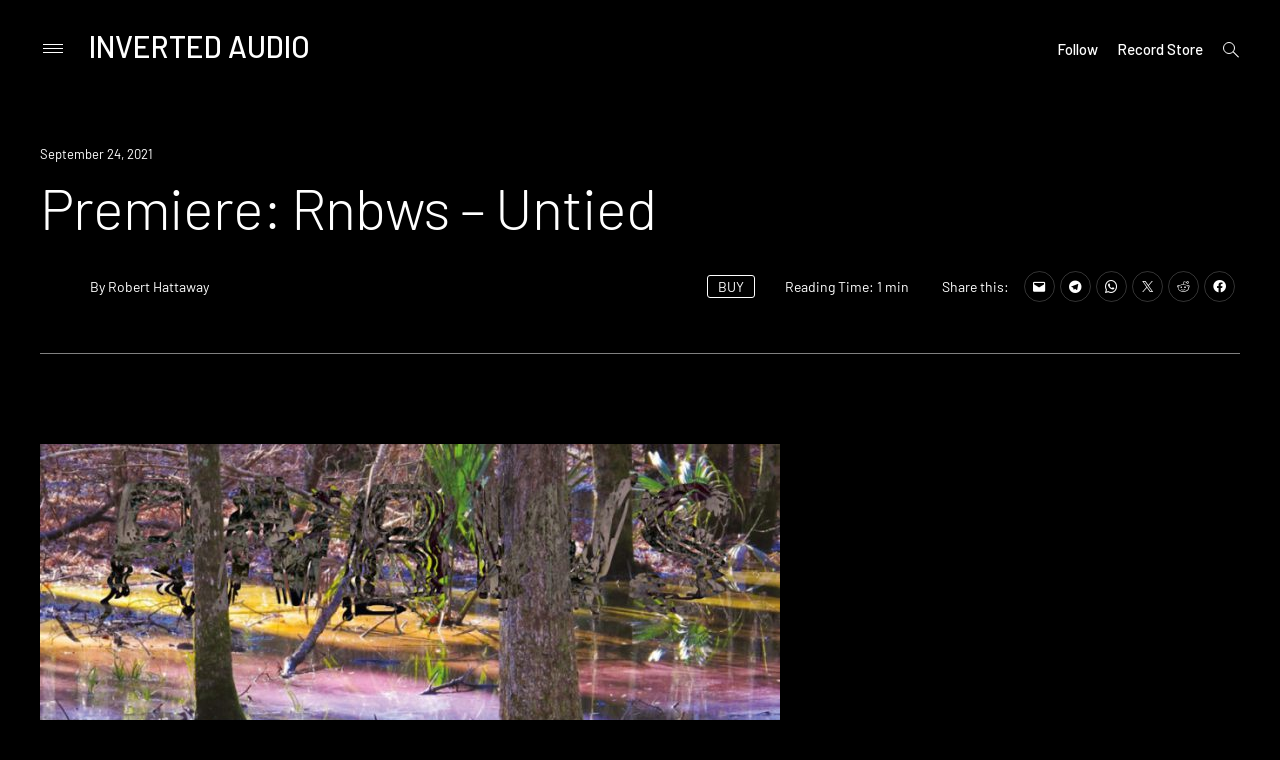

--- FILE ---
content_type: text/html; charset=utf-8
request_url: https://www.google.com/recaptcha/api2/aframe
body_size: 269
content:
<!DOCTYPE HTML><html><head><meta http-equiv="content-type" content="text/html; charset=UTF-8"></head><body><script nonce="uPTk-xSSdBKeKQYHLyNBAQ">/** Anti-fraud and anti-abuse applications only. See google.com/recaptcha */ try{var clients={'sodar':'https://pagead2.googlesyndication.com/pagead/sodar?'};window.addEventListener("message",function(a){try{if(a.source===window.parent){var b=JSON.parse(a.data);var c=clients[b['id']];if(c){var d=document.createElement('img');d.src=c+b['params']+'&rc='+(localStorage.getItem("rc::a")?sessionStorage.getItem("rc::b"):"");window.document.body.appendChild(d);sessionStorage.setItem("rc::e",parseInt(sessionStorage.getItem("rc::e")||0)+1);localStorage.setItem("rc::h",'1766975281813');}}}catch(b){}});window.parent.postMessage("_grecaptcha_ready", "*");}catch(b){}</script></body></html>

--- FILE ---
content_type: application/javascript
request_url: https://inverted-audio.com/wp-content/themes/prim/js/common.js?ver=6.9
body_size: 5668
content:
(function() {
	var param = 'fbclid';
	if (location.search.indexOf(param + '=') !== -1) {
			var replace = '';
			try {
					var url = new URL(location);
					url.searchParams.delete(param);
					replace = url.href;
			} catch (ex) {
					var regExp = new RegExp('[?&]' + param + '=.*$');
					replace = location.search.replace(regExp, '');
					replace = location.pathname + replace + location.hash;
			}
			history.replaceState(null, '', replace);
	}
})();

(function($) { 'use strict';

	// Calculate clients viewport
	function viewport() {
		var e = window, a = 'inner';
		if(!('innerWidth' in window )) {
			a = 'client';
			e = document.documentElement || document.body;
		}
		return { width : e[ a+'Width' ] , height : e[ a+'Height' ] };
	}

	jQuery(function($){

		$('body').addClass('show');

		var w=window,d=document,
		e=d.documentElement,
		g=d.getElementsByTagName('body')[0],
		x=w.innerWidth||e.clientWidth||g.clientWidth, // Viewport Width
		y=w.innerHeight||e.clientHeight||g.clientHeight; // Viewport Height

		// Global Vars

		var body = $('body'),
			mainContent = $('#content'),
			sidebar = $('.sidebar-hide-scroll');

		// Outline none on mousedown for focused elements

		body.on('mousedown', '*', function(e) {
			if(($(this).is(':focus') || $(this).is(e.target)) && $(this).css('outline-style') == 'none') {
				$(this).css('outline', 'none').on('blur', function() {
					$(this).off('blur').css('outline', '');
				});
			}
		});

		// Disable search submit if input empty
		$( '.search-submit' ).prop( 'disabled', true );
		$( '.search-field' ).keyup( function() {
			$('.search-submit').prop( 'disabled', this.value === "" ? true : false );
		});

		// dropdown button

		var menuDropdownLink = $('.main-navigation .menu-item-has-children>a, .main-navigation .page_item_has_children>a');

		var dropDownArrow = $('<button class="dropdown-toggle clear-button"><span class="screen-reader-text">toggle child menu</span><span class="icon-dropdown"></span></button>');

		menuDropdownLink.after(dropDownArrow);


		// dropdown open on click

		var dropDownButton = $('button.dropdown-toggle');

		dropDownButton.on('click', function(e){
			e.preventDefault();
			var $this = $(this);
			$this.parent('li').toggleClass('toggle-on').find('.toggle-on').removeClass('toggle-on');
			$this.parent('li').siblings().removeClass('toggle-on');
		});

		$('.main-navigation').on('mouseleave', function () {
			$(this).find('.toggle-on').removeClass('toggle-on');
		});

		// Checkbox and Radio buttons

		//if buttons are inside label
		function radio_checkbox_animation() {
			var checkBtn = $('label').find('input[type="checkbox"]');
			var checkLabel = checkBtn.parent('label');
			var radioBtn = $('label').find('input[type="radio"]');

			checkLabel.addClass('checkbox');

			checkLabel.click(function(){
				var $this = $(this);
				if($this.find('input').is(':checked')){
					$this.addClass('checked');
				}
				else{
					$this.removeClass('checked');
				}
			});

			var checkBtnAfter = $('label + input[type="checkbox"]');
			var checkLabelBefore = checkBtnAfter.prev('label');

			checkLabelBefore.click(function(){
				var $this = $(this);
				$this.toggleClass('checked');
			});

			radioBtn.change(function(){
				var $this = $(this);
				if($this.is(':checked')){
					$this.parent('label').siblings().removeClass('checked');
					$this.parent('label').addClass('checked');
				}
				else{
					$this.parent('label').removeClass('checked');
				}
			});
		}

		radio_checkbox_animation();

		// Sharedaddy

		function shareDaddy(){
			var shareTitle = $('.sd-sharing .sd-title');

			if(shareTitle.length){
				var shareWrap = shareTitle.closest('.sd-sharing-enabled');
				shareWrap.attr({'tabindex': '0'});
				shareTitle.on('click', function(){
					$(this).closest('.sd-sharing-enabled').toggleClass('sd-open');
				});

				$(document).keyup(function(e) {
					if(shareWrap.find('a').is(':focus') && e.keyCode == 9){
						shareWrap.addClass('sd-open');
					}
					else if(!(shareWrap.find('a').is(':focus')) && e.keyCode == 9){
						shareWrap.removeClass('sd-open');
					}
				});
			}
		}

		shareDaddy();

		// Enable iFrameResizer in event page
		// if($('.cat-links a').text() == 'Event' ) {
			iFrameResize({ targetOrigin: 'https://ticket.inverted-audio.com', log: true }, '#ticket')
		// }

		$('button.play').click(function(e){
			var l = jQuery('.play').attr('data-mixcloud-play-button');
			var frame = '<iframe width="100%" height="60" src="https://www.mixcloud.com/widget/iframe/?feed=' + encodeURIComponent(l) +'&amp;hide_cover=1&amp;light=0" frameborder="0"></iframe>';

			if( $('#mixcloud-wrapper').is(':empty') ) {
				jQuery('#mixcloud-wrapper').append(frame);
			}
		})	

		// Show footer if $('#post-load nav') is not available

		if(!document.querySelector('#post-load nav'))
			document.getElementsByTagName('footer')[0].style.display = "block";


		// enable staff pick slider

		var staffPickSlider = $('.featured-category-wrap .featured-row');

		if(staffPickSlider.length){
			var staffSlide = staffPickSlider.find('article');

			if(body.hasClass('rtl')){
				direction = true;
			}
			else{
				direction = false;
			}

			var staffArrows;

			if(staffSlide.length > 3){
				staffArrows = true;
			}
			else{
				staffArrows = false;
			}

			staffPickSlider.each( function() {
				$(this).slick({
					slide: 'article',
					speed: 300,
					infinite: false,
					useTransform: true,
					arrows: staffArrows,
					appendArrows: $(this).parents('.featured-category-wrap').find('.featured-arrows'),
					dots: false,
					draggable: true,
					touchThreshold: 20,
					slidesToShow: 4,
					slidesToScroll: 1,
					variableWidth: true,
					cssEase: 'cubic-bezier(0.28, 0.12, 0.22, 1)',
					rtl: direction,
					responsive: [
						{
							breakpoint: 1441,
							settings: {
								slidesToShow: 3,
							}
						},
						{
							breakpoint: 1025,
							settings: {
								slidesToShow: 2,
							}
						},
						{
							breakpoint: 768,
							settings: {
								centerPadding: 30,
								slidesToShow: 1,
								arrows: false
							}
						}
					],
				});
			} );

			$('.featured-category-wrap').addClass('show-slider');

		}

		if($(body).hasClass('single-format-gallery'))
			$('.entry-content .gallery-size-prim-single-format').remove();

		// Add alphabet list to any taxonomy pages

		if( $(body).hasClass('tax') ){
			function genCharArray(charA, charZ) {
				var a = [], i = charA.charCodeAt(0), j = charZ.charCodeAt(0);
				for (; i <= j; ++i) {
					$('.alphabet').append('<li><a>' + String.fromCharCode(i).toUpperCase() + '</a></li>');
				}
				return a;
			}
			genCharArray('a', 'z')

			var triggers = $('ul.alphabet li a');
			var filters = document.querySelectorAll('#term-list li a');

			// Replace results count
			$('.results-count').text(filters.length);
			// Alphabet list sorter for the taxonomy lists.\

			triggers.click(function() {
				var takeLetter = $(this).text();

				filters.forEach(function(i){i.parentNode.style.display = 'none'});

				for( var i = 0; i < filters.length; i++) {
					var compareFirstLetter = filters[i].innerText.substr(0,1);
					if ( compareFirstLetter ==  takeLetter ) {
						filters[i].parentNode.style.display = 'block';
					}
				};
			});
		}

		// Big search field

		var bigSearchWrap = $('div.search-wrap');
		var bigSearchButtons = $('div.search-button');
		var bigSearchField = bigSearchWrap.find('.search-field');
		var bigSearchTrigger = $('.big-search-trigger');
		var bigSearchCloseBtn = $('.big-search-close');
		var bigSearchClose = bigSearchButtons.add(bigSearchCloseBtn);
		var bigSearchBackground = $('.search-wrap ~ .menu-background');

		// close sidemenu modal on ESC

		var toggleBigSearch = function() {
			if(body.hasClass('big-search-open')){
				body.removeClass('big-search-open');
				setTimeout(function(){
					$('.search-wrap').find('.search-field').blur();
				}, 50);
			} else {
				body.addClass('big-search-open');
				setTimeout(function(){
					$('.search-wrap').find('.search-field').focus();
				}, 50);
			};
		}


		bigSearchCloseBtn.on('click', function(e){
			e.preventDefault();
		});

		bigSearchClose.on('click', function(){
			var $this = $(this);
			toggleBigSearch();
		});

		bigSearchTrigger.on('click', function(e){
			e.preventDefault();
			e.stopPropagation();
			toggleBigSearch();
		});

		bigSearchBackground.on('click', function(e){
			if (body.hasClass('big-search-open')) {
				toggleBigSearch();
			} else if (body.hasClass('social-menu-open')) {
				body.removeClass('social-menu-open');
			}
		});

		bigSearchField.on('click', function(e){
			e.stopPropagation();
		});

		$().on('click', function(e){
			e.stopPropagation();
		});

		// close sidemenu modal on ESC

		$(document).keyup(function(e) {
			if (e.keyCode == 27) {
				if(body.hasClass('big-search-open')){
					body.removeClass('big-search-open');
					setTimeout(function(){
						$('.search-wrap').find('.search-field').blur();
					}, 50);
				}
			}
		});

		var $commentTitle = $('.comments-title');

		if ($commentTitle.length) {
			var $comment = $('#comments');
			$commentTitle.on('click', function() {
				if ($('.comment-list-wrapper').css('display') == 'block') {
					$('.comment-list-wrapper').fadeOut();
					$commentTitle.removeClass('opened');
				} else {
					$('.comment-list-wrapper').fadeIn();
					$commentTitle.addClass('opened');
				}
			});
		};

		var socialButton = $('.social-button');

		if (socialButton.length) {
			socialButton.on('click', function(){
				if (body.hasClass('social-menu-open')) {
					body.removeClass('social-menu-open');
				} else {
					body.addClass('social-menu-open');
				}
			});

			var removeHiderClass = $('.social-wrapper .jetpack-social-navigation-genericons .screen-reader-text');
			removeHiderClass.each(function(){
				$(this).removeClass('screen-reader-text');
			})
		};

		if ($('body.single-format-gallery').length) {
			var singleTopGallery = $('.site-main > .entry-gallery.slick-wrapper > .gallery');

			if (singleTopGallery.length) {


				var direction;
				if(body.hasClass('rtl')){
					direction = true;
				}
				else{
					direction = false;
				}

				singleTopGallery.slick({
					dots: false,
					infinite: true,
					speed: 300,
					slidesToShow: 1,
					centerMode: true,
					variableWidth: true,
					arrows: false,
					touchThreshold: 20,
					cssEase: 'cubic-bezier(0.28, 0.12, 0.22, 1)',
					rtl: direction,
				});

				// Add next/prev navigation to the carousel
				singleTopGallery.click( function(e) {
					var clickXPosition = e.pageX - this.offsetLeft;

					// Go to the previous image if the click occurs in the left half of gallery,
					// or the next image if the click occurs in the right half.
					if (clickXPosition < $( window ).width() / 2 ) {
						singleTopGallery.slick("slickPrev");
					} else {
						singleTopGallery.slick("slickNext");
					}
					return false;
				} );

	            // Add classes to allow next/prev cursor styling
				singleTopGallery.mousemove( function(e){
					var mouseXPosition = e.pageX - this.offsetLeft;
					if (mouseXPosition < $( window ).width() / 2 ) {
						singleTopGallery.removeClass( "right-arrow" );
						singleTopGallery.addClass( "left-arrow" );
					} else {
						singleTopGallery.removeClass( "left-arrow" );
						singleTopGallery.addClass( "right-arrow" );
					}
				});

			}
		}

		var frontSliders = $('.front-slider-wrapper');
		if (frontSliders.length) {
			frontSliders.each(function() {
				var frontSliderWrapper = $(this),
					frontSlider = $(this).find('.front-slider');

				if (frontSlider.hasClass('front-slider-two') ) {
					frontSlider.slick({
						slide: 'article',
						speed: 400,
						arrows: true,
						appendArrows: frontSlider.find('.front-slider-arrows'),
						infinite: true,
						slidesToShow: 3,
						lazyLoad: 'ondemand',
						slidesToScroll: 1,
						//fade: false,
						//useTransform: true,
						//centerMode: true,
						//centerPadding: false,
						variableWidth: true,
						dots: true,
						appendDots: frontSlider.find('.dots-wrapper'),
						//draggable: true,
						//touchThreshold: 20,
						cssEase: 'cubic-bezier(.27,.01,.65,1)',
						rtl: direction,
					});

					var nextButton = frontSlider.find('.slick-next.slick-arrow');

					nextButton.on('mouseenter', function(){
						frontSlider.addClass('next-button-hover');
					});

					nextButton.on('mouseleave', function(){
						frontSlider.removeClass('next-button-hover');
					})


				} else {
					frontSlider.slick({
						slide: 'article',
						speed: 400,
						arrows: true,
						appendArrows: frontSlider.find('.front-slider-arrows'),
						fade: true,
						useTransform: false,
						centerMode: false,
						centerPadding: false,
						slidesToShow: 1,
						variableWidth: false,
						dots: true,
						appendDots: frontSlider.find('.dots-wrapper'),
						draggable: true,
						touchThreshold: 20,
						cssEase: 'cubic-bezier(0.28, 0.12, 0.22, 1)',
						rtl: direction,
					});
				}
			})
		}

		if($('body').hasClass('single')) {
			var query = (new Date($('time')[0].dateTime).getTime() > new Date('Oct 18, 2018').getTime() ? window.location.href : window.location.href.replace(/^https:\/\//i, 'http://'));
			var token = '566082353801116|2f0ce88eac0e53ca2883d791abe801dc'
			
			$.ajax({
				url: 'https://graph.facebook.com/v3.2/',
				dataType: 'jsonp',
				type: 'GET',
				data: {fields: 'engagement', access_token: token, id: query},
				success: function(data){
					if(data.engagement.reaction_count > 0){
						var count = data.engagement.reaction_count + data.engagement.share_count;
						$('li.share-facebook').after('<span class="facebook-count">'+ count +'</span>');
					}
				}
			});
		}

		if ($(window).width() <= 768) {
			$('.footer-site-branding').appendTo($('.site-info'));
			$('#footer-social-menu').appendTo($('.site-info'));
			$('.entry-meta.entry-meta-bottom.clear').prepend($('button.play'));
			$('.buy-button').insertAfter($('.reading-time'))
		} else {
			$('.widget-area.footer-widget-area').appendTo($('.site-info'));
			$('#footer-social-menu').appendTo($('.site-info'));
			$('button.play').insertAfter($('h1.entry-title'))
			$('.reading-time').insertAfter($('.buy-button'))
		}

		window.addEventListener('resize', function(e) {
			if (window.innerWidth <= 900) {
				jQuery('.buy-button').insertAfter(jQuery('.reading-time'))
			} else {
				jQuery('.reading-time').insertAfter(jQuery('.buy-button'))
			}
		})
		
	}); // End Document Ready

	window.addEventListener('scroll', function(e) {
		var scroll = $(this).scrollTop()

		$('.pcoa').each(function(){
				var distance = $(this).offset().top,
				featureScroll = (scroll - distance);

			$(this).css("background-position", "center "+ (featureScroll / 4) +"px");
		});
	})

	if( $('body').hasClass('cpt') && $(window).width() > 1300 ){
		window.addEventListener('scroll', function(e) {
			$('.prev-trig').each(function(){
				var opacity = $(window).scrollTop() / 300;
				if(opacity > 1) opacity = 1;
				$(this).css("opacity", opacity);
			});

			$('.next-trig').each(function(){
				var opacity = $(window).scrollTop() / 300;
				if(opacity > 1) opacity = 1;
				$(this).css("opacity", opacity);
			});
		})

		$(window).scroll(function() {
			if($(window).scrollTop() + $(window).height() > $(document).height() - 300) {

				$('.prev-trig').each(function(){
					var opacity = ($(document).height() - ( $(window).scrollTop() + $(window).height() )) / 300;
					$(this).css("opacity", opacity);
				});
	
				$('.next-trig').each(function(){
					var opacity = ($(document).height() - ( $(window).scrollTop() + $(window).height() )) / 300;
					$(this).css("opacity", opacity);
				});

			}
		 });
	}

	$(window).on('load pageshow', function(){

		var w=window,d=document,
		e=d.documentElement,
		g=d.getElementsByTagName('body')[0],
		x=w.innerWidth||e.clientWidth||g.clientWidth, // Viewport Width
		y=w.innerHeight||e.clientHeight||g.clientHeight; // Viewport Height

		// Global Vars

		var body = $('body');

		// enable masonry
		var $container = $('#post-load');
		if ($container.length) {
			$container.imagesLoaded( function() {
				$container.masonry({
					itemSelector : 'article',
					transitionDuration: 0,
					columnWidth: 'article:not(.sticky)',
					horizontalOrder: true,
					percentPosition: true,
				}).masonry('layout');

				var masonryChild = $container.find('article:not(.post-loaded), .posts-navigation, #infinite-handle');

				masonryChild.addClass('post-loaded animate');

			});

			$.extend($.infinitescroll.prototype, {
				_nearbottom_local: function () {
					var opts = this.options,
						$max = 0;
					$('article').each(function () {
						var $btm = $(this).position().top + $(this).height();
						if ($max < $btm) {
							$max = $btm;
						}
					});

					this._debug('math:', $(window).scrollTop() + $(window).height() - opts.bufferPx, $max);

					return ( $(window).scrollTop() + $(window).height() - opts.bufferPx > $max );
				}
			});

			$container.infinitescroll({
				extraScrollPx: 150,
				bufferPx: 40,
				debug: false,
				navSelector: '#post-load nav', // selector for the paged navigation
				nextSelector: '.posts-navigation .next.page-numbers', // selector for the NEXT link (to page 2)
				itemSelector: 'article', // selector for all items you'll retrieve
				behavior: 'local',
				container: '#post-load',
				errorCallback: function () { $('#colophon').show() },
			},
			// trigger Masonry as a callback
			function (newElements) {
			// hide new items while they are loading
				var $newElems = $(newElements).css({opacity: 0});

				$newElems.addClass('post-loaded animate')

				// ensure that images load before adding to masonry layout
				$newElems.imagesLoaded(function () {
					// show elems now they're ready
					$container.masonry('appended', $newElems, true);
				});
			}
		);
		}

		var $frontContainers = $('.front-archive');
		if ($frontContainers.length) {
			$frontContainers.each(function(index) {
				var $frontContainer = $(this);

				$frontContainer.imagesLoaded( function() {
					$frontContainer.masonry({
						transitionDuration: 0,
						columnWidth: 'article:not(.sticky)',
						horizontalOrder: true,
						percentPosition: true,
					}).masonry('layout');

					var masonryChild = $frontContainer.find('article:not(.post-loaded), .posts-navigation, #infinite-handle');

					masonryChild.addClass('post-loaded animate');

				});
			});
		}

		// Preloader - show content

		var preload = function() {

			$('body').addClass('show');
			$('body').removeClass('leaving');
		};

		// centerAlignedImages();

		preload();

	}); // End Window Load

	$(window).resize(function(){

		if ($(window).width() <= 768) {
			$('.footer-site-branding').appendTo($('.site-info'));
			$('#footer-social-menu').appendTo($('.site-info'));
			if($('button.play').length)
				$('.entry-meta.entry-meta-bottom.clear').prepend($('button.play'));
		} else {
			$('.widget-area.footer-widget-area').appendTo($('.site-info'));
			$('#footer-social-menu').appendTo($('.site-info'));
			if($('button.play').length)
				$('button.play').insertAfter($('h1.entry-title'))

		}

		// Calculate clients viewport
		function viewport() {
			var e = window, a = 'inner';
			if(!('innerWidth' in window )) {
				a = 'client';
				e = document.documentElement || document.body;
			}
			return { width : e[ a+'Width' ] , height : e[ a+'Height' ] };
		}

		var w=window,d=document,
		e=d.documentElement,
		g=d.getElementsByTagName('body')[0],
		x=w.innerWidth||e.clientWidth||g.clientWidth, // Viewport Width
		y=w.innerHeight||e.clientHeight||g.clientHeight; // Viewport Height

		// Global Vars

		var preload = function() {

			$('body').addClass('show');
			$('body').removeClass('leaving');
		};

		preload();

	});

	// window unload

	$(window).on('beforeunload', function () {

		$('body').addClass('leaving');

		setTimeout(function() {
			$('#site-navigation').removeClass('toggled');
			$('body').removeClass('main-menu-open');
			return true;
		}, 150)

	});

})(jQuery);
